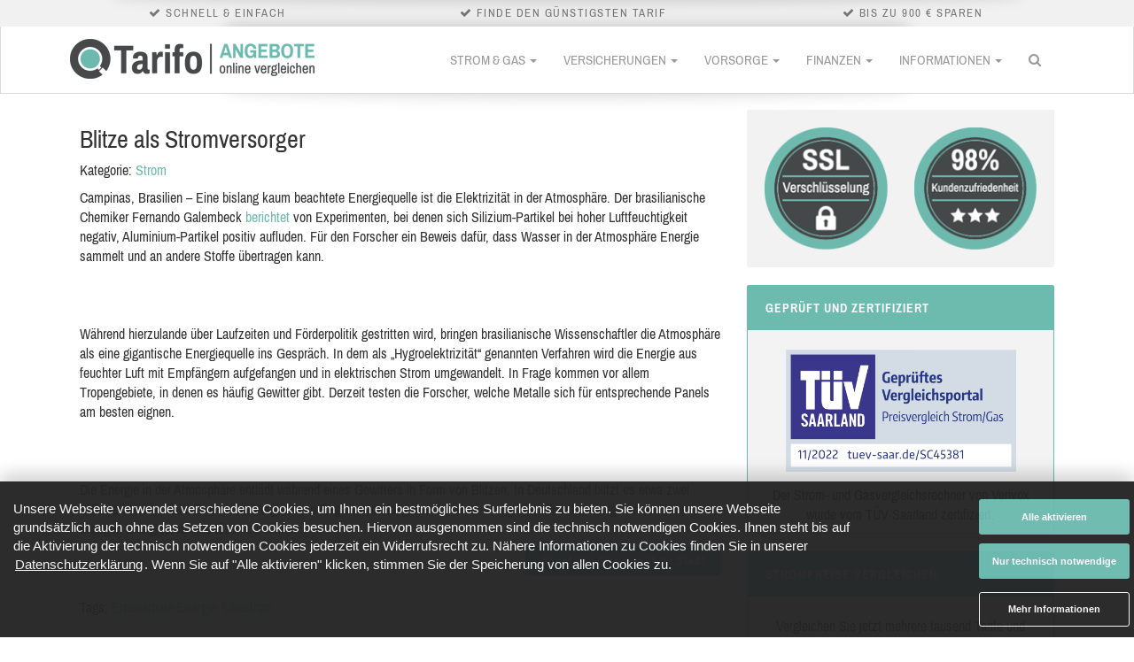

--- FILE ---
content_type: text/html
request_url: https://tarifo.de/news/5329-blitze-als-stromversorger/
body_size: 11854
content:
<!DOCTYPE html>
<html lang="de">
  <head>
    <meta charset="UTF-8">
<meta http-equiv="X-UA-Compatible" content="IE=edge">
<meta name="viewport" content="width=device-width, initial-scale=1.0">
<meta name="robots" content="index, follow">
<meta name="content-language" content="de">
<meta name="description" content="Aktuelle News Rund um die Themen Strom, Gas,Finanzen &amp; den Tarifvergleich ► Informiere dich jetzt ✓ Aktuell: Blitze als Stromversorger">

<meta name="keywords" content="">

<meta name="google-site-verification" content="NmJNxBCNvvhguMk65gwP5LIpSPkGH10l5jwKShQUQjI" />
<meta name="policy-uri" content="/datenschutz/">

    <title>Blitze als Stromversorger</title>
    <link rel="shortcut icon" href="/favicon.ico">

    <meta name="csrf-param" content="authenticity_token" />
<meta name="csrf-token" content="i53n9hFGB1RhAODx4STD5i14Nw4025VqvUWHoLBcy6Niv67zeu3F479t03rOP1UWkRDMTfC6dgm9CB4sQLDHAw==" />

    

<script id="oil-configuration" type="application/configuration" data-turbolinks-eval="false">
  {
    "config_version": 1,
    "advanced_settings": true,
    "advanced_settings_purposes_default": false,
    "default_to_optin": true,
    "require_optout_confirm": false,
    "cpc_type": "standard",
    "timeout": -1,
    "cookie_expires_in_days": 365,
    "theme": "dark small",
    "gdpr_applies_globally": true,
    "show_limited_vendors_only": true,
    "iabVendorWhitelist": [0],
    "publicPath": "/oil/",
    "locale_url": "/oil/deDE_01.json",
    "preview_mode": false,
    "iabVendorListUrl": "https://tarifo.de/oil/vendorlist.json",
    "customPurposes": [
    ]
  }
</script>

<script src="/oil/oil.1.3.5-RELEASE.min.js" type="text/javascript" data-turbolinks-eval="false"></script>

<script type="text/javascript" data-turbolinks-eval="false">
  var eventMethod = window.addEventListener ? 'addEventListener' : 'attachEvent';
  var messageEvent = eventMethod === 'attachEvent' ? 'onmessage' : 'message';
  var eventer = window[eventMethod];

  function receiveMessage(event) {
    function eventDataContains(str) {
      return JSON.stringify(event.data).indexOf(str) !== -1;
    }

    if (event && event.data && (eventDataContains('oil_click_advanced_settings'))) {
      window.setTimeout(function() {
        try {
          $('.as-oil__btn-optin').html('Auswahl aktivieren');
          $('#onlyRequiredCookies').hide();
        } catch (e) { console.log(e); }
      }, 100);

      window.setTimeout(function() {
        $('.as-oil-l-row.as-oil-l-buttons-dark').css('display', 'block');
      }, 110);
    }

    if (event && event.data && (eventDataContains('oil_shown'))) {
      try {
        var n = document.createElement('BR');

        var o = document.createElement('BUTTON');
        o.innerHTML = 'Nur technisch notwendige',
        o.className = 'as-oil__btn-optin',
        o.setAttribute('id', 'onlyRequiredCookies'),
        o.setAttribute('onclick', 'window.AS_OIL.showPreferenceCenter(); setTimeout(function() {window.AS_OIL.triggerOptIn();}, 150);');

        var i = document.getElementsByClassName('as-oil-l-item');
        i[0].appendChild(n),
        i[0].appendChild(o);
      } catch (e) { console.log(e); }

      try {
        var a = document.getElementById('as-js-purpose-slider-1');
        if (null == a)
          return;
        a.className = 'as-oil-cpc_slider-disabled',
        a.parentElement.classList.add('as-oil-cpc__switch-disabled'),
        a.checked || a.click(),
        a.disabled = !0
      } catch (e) { console.log(e); }
    }
  }

  eventer(messageEvent, receiveMessage, false);
</script>

<style type="text/css">
  #onlyRequiredCookies {margin-top: 10px;}
  td.purposeTableRow {padding: 3px; color: #d8d8d8;}
  td.purposeTableRow a, .purposeTableProvider {color: #d8d8d8;}
  .as-oil-cpc__purpose-container .as-oil-cpc__purpose-text {padding-top: 10px;}
  .as-oil-back-button.as-js-oilback {margin: 10px;}
  .as-oil-cpc__row-btn-all {display: none;}
  .as-js-btn-activate-all, .as-js-btn-deactivate-all {visibility: hidden;}
  .small .as-oil-l-row{margin:0 0 0 !important;float:right}
  .as-oil-l-item:first-of-type{padding-bottom:7px}
  .as-oil__intro-txt{top:44px;margin: 0 0 0 2rem; font-size: 1.5rem !important;}
  .small .as-oil__btn-optin,.as-oil__btn-cpc{min-width:170px !important}
  .small .as-oil__btn-optin{min-height:40px !important;padding:11px 0px !important}
  .as-oil__btn-cpc{padding:11px !important;border:1px solid !important;border-radius:3px !important;font-size:1.1rem !important;font-weight:700 !important}
  .as-oil-cpc__row-btn-all{margin-bottom:-15px;margin-top:20px}
  .small .as-oil__btn-optin:active,.as-oil-cpc__row-btn-all>span.as-oil__btn-grey,.as-oil-cpc__row-btn-all>span.as-oil__btn-blue{color:#353535;background-color:#eee !important}
  .as-oil-cpc__row-btn-all>span.as-oil__btn-grey:hover,.as-oil-cpc__row-btn-all>span.as-oil__btn-blue:hover{color:#000000 !important;background-color:#6DBAAF !important}
  .as-oil-cpc__row-btn-all>span.as-oil__btn-grey:active,.as-oil-cpc__row-btn-all>span.as-oil__btn-blue:active{color:#fff !important;background-color:#6DBAAF !important}
  .as-oil-cpc__left,#as-oil-cpc-third-parties{display:none !important}
  .as-oil-cpc-wrapper .as-oil-cpc__middle{scrollbar-color:#6DBAAF #eeeeee;overflow:auto;max-height:565px;height:33vh}
  .as-oil-cpc__row-title{margin:20px 8px 12px 8px}
  .as-oil__btn-sq{min-width:160px;min-height:42px;margin:0;padding:.5rem 1rem;font-size:1.1rem;font-weight:700;border:none;border-radius:3px;outline:none;cursor:pointer;color:#fff;background-color:#6DBAAF}
  .as-oil-l-wrapper-layout-max-width{padding-top:15px}
  .as-oil__btn-optin{color:#fff;background-color:#6DBAAF !important}
  .as-oil__btn-optin:hover,.as-oil__btn-blue:hover{color:#000000 !important;background-color:#6DBAAF !important}
  .as-oil__btn-blue,.as-oil-cpc__switch input:checked ~ .as-oil-cpc__slider{background-color:#6DBAAF !important}
  .as-oil-icon-plus,.as-oil-icon-minus{stroke:#6DBAAF!important}
  .as-oil-cpc__category-link--active{border-right:2px solid #6DBAAF !important}
  .as-oil-cpc__status{color:#6DBAAF !important}
  .as-oil-cpc__purpose{margin:5px 0 5px 0 !important;padding:15px 20px 15px 20px !important}
  .as-oil-cpc__middle{padding:10px !important;}
  .as-oil-cpc__purpose-header{margin:0 75px 15px 0 !important}
</style>


    
  <!-- Google Tag Manager -->
  <script>
    (function(w,d,s,l,i){w[l]=w[l]||[];w[l].push({'gtm.start':
    new Date().getTime(),event:'gtm.js'});var f=d.getElementsByTagName(s)[0],
    j=d.createElement(s),dl=l!='dataLayer'?'&l='+l:'';j.async=true;j.src=
    'https://www.googletagmanager.com/gtm.js?id='+i+dl;f.parentNode.insertBefore(j,f);
    })(window,document,'script','dataLayer','GTM-PRJL3V9');
  </script>
  <!-- End Google Tag Manager -->


    <link rel="stylesheet" media="all" href="/assets/application-4b72817d342f18f8a30586fcdacface0d3dcb3f08a7522bdf456131d3e8b529b.css" data-turbolinks-track="true" data-turbolinks-eval="false" />


      <link rel="canonical" href="https://tarifo.de/news/5329-blitze-als-stromversorger/"></link>

      
<script type="text/javascript" data-turbolinks-eval="always">
  var _rollbarConfig = {
    accessToken: "bdca948c1f57477a9f239a82ff9aabb4",
    captureUncaught: true,
    payload: {
      environment: "production"
    }
  };
  !function(r){function t(e){if(o[e])return o[e].exports;var n=o[e]={exports:{},id:e,loaded:!1};return r[e].call(n.exports,n,n.exports,t),n.loaded=!0,n.exports}var o={};return t.m=r,t.c=o,t.p="",t(0)}([function(r,t,o){"use strict";var e=o(1).Rollbar,n=o(2),a="https://d37gvrvc0wt4s1.cloudfront.net/js/v1.8.3/rollbar.min.js";_rollbarConfig.rollbarJsUrl=_rollbarConfig.rollbarJsUrl||a;var i=e.init(window,_rollbarConfig),l=n(i,_rollbarConfig);i.loadFull(window,document,!1,_rollbarConfig,l)},function(r,t){"use strict";function o(){var r=window.console;r&&"function"==typeof r.log&&r.log.apply(r,arguments)}function e(r,t){return t=t||o,function(){try{return r.apply(this,arguments)}catch(o){t("Rollbar internal error:",o)}}}function n(r,t,o){window._rollbarWrappedError&&(o[4]||(o[4]=window._rollbarWrappedError),o[5]||(o[5]=window._rollbarWrappedError._rollbarContext),window._rollbarWrappedError=null),r.uncaughtError.apply(r,o),t&&t.apply(window,o)}function a(r){this.shimId=++u,this.notifier=null,this.parentShim=r,this.logger=o,this._rollbarOldOnError=null}function i(r){var t=a;return e(function(){if(this.notifier)return this.notifier[r].apply(this.notifier,arguments);var o=this,e="scope"===r;e&&(o=new t(this));var n=Array.prototype.slice.call(arguments,0),a={shim:o,method:r,args:n,ts:new Date};return window._rollbarShimQueue.push(a),e?o:void 0})}function l(r,t){if(t.hasOwnProperty&&t.hasOwnProperty("addEventListener")){var o=t.addEventListener;t.addEventListener=function(t,e,n){o.call(this,t,r.wrap(e),n)};var e=t.removeEventListener;t.removeEventListener=function(r,t,o){e.call(this,r,t&&t._wrapped?t._wrapped:t,o)}}}var u=0;a.init=function(r,t){var o=t.globalAlias||"Rollbar";if("object"==typeof r[o])return r[o];r._rollbarShimQueue=[],r._rollbarWrappedError=null,t=t||{};var i=new a;return e(function(){if(i.configure(t),t.captureUncaught){i._rollbarOldOnError=r.onerror,r.onerror=function(){var r=Array.prototype.slice.call(arguments,0);n(i,i._rollbarOldOnError,r)};var e,a,u="EventTarget,Window,Node,ApplicationCache,AudioTrackList,ChannelMergerNode,CryptoOperation,EventSource,FileReader,HTMLUnknownElement,IDBDatabase,IDBRequest,IDBTransaction,KeyOperation,MediaController,MessagePort,ModalWindow,Notification,SVGElementInstance,Screen,TextTrack,TextTrackCue,TextTrackList,WebSocket,WebSocketWorker,Worker,XMLHttpRequest,XMLHttpRequestEventTarget,XMLHttpRequestUpload".split(",");for(e=0;e<u.length;++e)a=u[e],r[a]&&r[a].prototype&&l(i,r[a].prototype)}return r[o]=i,i},i.logger)()},a.prototype.loadFull=function(r,t,o,n,a){var i=function(){var t;if(void 0===r._rollbarPayloadQueue){var o,e,n,i;for(t=new Error("rollbar.js did not load");o=r._rollbarShimQueue.shift();)for(n=o.args,i=0;i<n.length;++i)if(e=n[i],"function"==typeof e){e(t);break}}"function"==typeof a&&a(t)},l=t.createElement("script"),u=t.getElementsByTagName("script")[0];l.src=n.rollbarJsUrl,l.async=!o,l.onload=e(i,this.logger),u.parentNode.insertBefore(l,u)},a.prototype.wrap=function(r,t){try{var o;if(o="function"==typeof t?t:function(){return t||{}},"function"!=typeof r)return r;if(r._isWrap)return r;if(!r._wrapped){r._wrapped=function(){try{return r.apply(this,arguments)}catch(t){throw t._rollbarContext=o()||{},t._rollbarContext._wrappedSource=r.toString(),window._rollbarWrappedError=t,t}},r._wrapped._isWrap=!0;for(var e in r)r.hasOwnProperty(e)&&(r._wrapped[e]=r[e])}return r._wrapped}catch(n){return r}};for(var s="log,debug,info,warn,warning,error,critical,global,configure,scope,uncaughtError".split(","),p=0;p<s.length;++p)a.prototype[s[p]]=i(s[p]);r.exports={Rollbar:a,_rollbarWindowOnError:n}},function(r,t){"use strict";r.exports=function(r,t){return function(o){if(!o&&!window._rollbarInitialized){var e=window.RollbarNotifier,n=t||{},a=n.globalAlias||"Rollbar",i=window.Rollbar.init(n,r);i._processShimQueue(window._rollbarShimQueue||[]),window[a]=i,window._rollbarInitialized=!0,e.processPayloads()}}}}]);
</script>


    <script>
//<![CDATA[

        var I18n = I18n || {};
        I18n.defaultLocale = 'de';
        I18n.locale = 'de';
      
//]]>
</script>
  </head>

    <body>
    
    <script type="text/javascript">
      function getFinanzenDePresets() {
        var presets = {};
        if ((typeof gon !== 'undefined') && gon.finanzenDeParams) {
          for (var k in gon.finanzenDeParams) {
            presets['cu_'+k] = gon.finanzenDeParams[k];
            presets['cr_'+k] = gon.finanzenDeParams[k];
          }
        }
        return presets;
      }
    </script>

    
<div id="usps">
  <div class="container">
    <div class="usps-inner">
        <div class="usps-item"><i class="fa fa-check"></i> Schnell &amp; einfach</div>
        <div class="usps-item"><i class="fa fa-check"></i> Finde den günstigsten Tarif</div>
        <div class="usps-item"><i class="fa fa-check"></i> Bis zu 900 € sparen</div>
    </div>
  </div>
</div>

    
<div class="navbar navbar-default" role="navigation">
  <div class="container">
    <div class="navbar-header">
      <button type="button" class="navbar-toggle" data-toggle="collapse" data-target=".navbar-collapse">
        <span class="sr-only">Menü</span>
        <span class="icon-bar"></span>
        <span class="icon-bar"></span>
        <span class="icon-bar"></span>
      </button>

      <a class="navbar-brand" href="https://tarifo.de/">
        <span class="logo"><img src="/assets/logo-75b7d21327a023b515298b89e5962a799a8bd67be007f2255eeeee2fc5b124ca.png" alt="Logo 75b7d21327a023b515298b89e5962a799a8bd67be007f2255eeeee2fc5b124ca" /></span>
        <span class="logo-small"><img src="/assets/logo-small-434360d283f701c040d6130b4e7370713c33c05a012cf62e7d357ba02e2f3cf3.png" alt="Logo small 434360d283f701c040d6130b4e7370713c33c05a012cf62e7d357ba02e2f3cf3" /></span>
      </a>
    </div>

    <div class="collapse navbar-collapse">
      <ul class="nav navbar-nav navbar-right">
        

<li class="dropdown mega-menu">
  <a href="/energie/" class="dropdown-toggle disabled" data-toggle="dropdown">Strom &amp; Gas <b class="caret"></b></a>

  <div class="dropdown-menu">
    <div class="row">
      <div class="row-sm-height">
          <div class="col-sm-3 col-sm-height col-sm-top">
            <div class="inside">
                <a href="/strompreisvergleich/">
                  <div class="mega-menu__heading">Strompreisvergleich</div>
                </a>

              <ul class="mega-menu__menu">
                  <li><a href="/stromvergleich/">Stromvergleich</a></li>
                  <li><a href="/stromvergleich/oeko/">Ökostromvergleich</a></li>
                  <li><a href="/stromvergleich/1/berlin/">Strom Berlin</a></li>
                  <li><a href="/stromvergleich/101/hamburg/">Strom Hamburg</a></li>
                  <li><a href="/stromvergleich/207/muenchen/">Strom München</a></li>
                  <li><a href="/stromvergleich/235/koeln/">Strom Köln</a></li>
                  <li><a href="/stromvergleich/3156/frankfurt/">Strom Frankfurt</a></li>
                  <li><a href="/stromvergleich/424/stuttgart/">Strom Stuttgart</a></li>
                  <li><a href="/stromvergleich/957/dortmund/">Strom Dortmund</a></li>
                  <li><a href="/deutschlandkarte/">Weitere Städte</a></li>
              </ul>
            </div>
          </div>
          <div class="col-sm-3 col-sm-height col-sm-top">
            <div class="inside">
                <a href="/gaspreisvergleich/">
                  <div class="mega-menu__heading">Gaspreisvergleich</div>
                </a>

              <ul class="mega-menu__menu">
                  <li><a href="/gasvergleich/">Gasvergleich</a></li>
                  <li><a href="/gasvergleich/1/berlin/">Gas Berlin</a></li>
                  <li><a href="/gasvergleich/101/hamburg/">Gas Hamburg</a></li>
                  <li><a href="/gasvergleich/207/muenchen/">Gas München</a></li>
                  <li><a href="/gasvergleich/235/koeln/">Gas Köln</a></li>
                  <li><a href="/gasvergleich/3156/frankfurt/">Gas Frankfurt</a></li>
                  <li><a href="/gasvergleich/424/stuttgart/">Gas Stuttgart</a></li>
                  <li><a href="/gasvergleich/957/dortmund/">Gas Dortmund</a></li>
                  <li><a href="/gasvergleich/637/essen/">Gas Essen</a></li>
                  <li><a href="/deutschlandkarte/">Weitere Städte</a></li>
              </ul>
            </div>
          </div>
      </div>
    </div>
  </div>
</li>


        

<li class="dropdown mega-menu">
  <a href="/versicherungen/" class="dropdown-toggle disabled" data-toggle="dropdown">Versicherungen <b class="caret"></b></a>

  <div class="dropdown-menu">
    <div class="row">
      <div class="row-sm-height">
          <div class="col-sm-3 col-sm-height col-sm-top">
            <div class="inside">
                <div class="mega-menu__heading">Recht &amp; Pflicht</div>

              <ul class="mega-menu__menu">
                  <li><a href="/versicherungen/kfz-versicherung-vergleich/">Private Kfz-Versicherung</a></li>
                  <li><a href="/versicherungen/motorrad-versicherung-vergleich/">Motorrad-Versicherung</a></li>
                  <li><a href="/versicherungen/rechtsschutzversicherung/">Rechtsschutzversicherung</a></li>
                  <li><a href="/versicherungen/privathaftpflichtversicherung/">Privathaftpflichtversicherung</a></li>
                  <li><a href="/versicherungen/tierhalterhaftpflichtversicherung/">Tierhalterhaftpflichtversicherung</a></li>
                  <li><a href="/versicherungen/haus-und-grundbesitzerhaftpflichtversicherung/">Haus- und Grundbesitzerhaftpflicht</a></li>
                  <li><a href="/versicherungen/oeltankversicherung/">Öltankversicherung</a></li>
              </ul>
            </div>
          </div>
          <div class="col-sm-3 col-sm-height col-sm-top">
            <div class="inside">
                <div class="mega-menu__heading">Unfall &amp; Kranken</div>

              <ul class="mega-menu__menu">
                  <li><a href="/versicherungen/unfallversicherung/">Unfallversicherung</a></li>
                  <li><a href="/versicherungen/gesetzliche-krankenversicherung/">Gesetzliche Krankenversicherung</a></li>
                  <li><a href="/versicherungen/private-krankenversicherung/">Private Krankenversicherung</a></li>
                  <li><a href="/versicherungen/private-krankenzusatzversicherung/">Private Krankenzusatzversicherung</a></li>
                  <li><a href="/versicherungen/zahnzusatzversicherung/">Zahnzusatzversicherung</a></li>
                  <li><a href="/versicherungen/dread-disease/">Dread Disease</a></li>
              </ul>
            </div>
          </div>
          <div class="col-sm-3 col-sm-height col-sm-top">
            <div class="inside">
                <div class="mega-menu__heading">Heim &amp; Bau</div>

              <ul class="mega-menu__menu">
                  <li><a href="/versicherungen/hausratversicherung/">Hausratversicherung</a></li>
                  <li><a href="/versicherungen/wohngebaeudeversicherung/">Wohngebäudeversicherung</a></li>
                  <li><a href="/versicherungen/bauversicherung/">Bauversicherung</a></li>
                  <li><a href="/versicherungen/feuerrohbauversicherung/">Feuerrohbauversicherung</a></li>
                  <li><a href="/versicherungen/photovoltaikversicherung/">Photovoltaikversicherung</a></li>
              </ul>
            </div>
          </div>
      </div>
    </div>
  </div>
</li>


        

<li class="dropdown mega-menu">
  <a href="/vorsorge/" class="dropdown-toggle disabled" data-toggle="dropdown">Vorsorge <b class="caret"></b></a>

  <div class="dropdown-menu">
    <div class="row">
      <div class="row-sm-height">
          <div class="col-sm-3 col-sm-height col-sm-top">
            <div class="inside">
                <div class="mega-menu__heading">Leben &amp; Beruf</div>

              <ul class="mega-menu__menu">
                  <li><a href="/vorsorge/berufsunfaehigkeitsversicherung/">Berufsunfähigkeitsversicherung</a></li>
                  <li><a href="/vorsorge/lebensversicherung/">Lebensversicherung</a></li>
                  <li><a href="/vorsorge/risikolebensversicherung/">Risikolebensversicherung</a></li>
                  <li><a href="/vorsorge/pflegeversicherung/">Pflegeversicherung</a></li>
              </ul>
            </div>
          </div>
          <div class="col-sm-3 col-sm-height col-sm-top">
            <div class="inside">
                <div class="mega-menu__heading">Rente &amp; Ableben</div>

              <ul class="mega-menu__menu">
                  <li><a href="/vorsorge/riester-rente/">Riester-Rente</a></li>
                  <li><a href="/vorsorge/basisrente/">Basisrente</a></li>
                  <li><a href="/vorsorge/ruerup-rente/">Rürup-Rente</a></li>
                  <li><a href="/vorsorge/sofortrente/">Sofortrente</a></li>
                  <li><a href="/vorsorge/sterbegeld/">Sterbegeld</a></li>
              </ul>
            </div>
          </div>
      </div>
    </div>
  </div>
</li>


        

<li class="dropdown mega-menu">
  <a href="/finanzen/" class="dropdown-toggle disabled" data-toggle="dropdown">Finanzen <b class="caret"></b></a>

  <div class="dropdown-menu">
    <div class="row">
      <div class="row-sm-height">
          <div class="col-sm-3 col-sm-height col-sm-top">
            <div class="inside">
                <div class="mega-menu__heading">Konto &amp; Kreditkarte</div>

              <ul class="mega-menu__menu">
                  <li><a href="/finanzen/tagesgeld/">Tagesgeld</a></li>
                  <li><a href="/finanzen/depotkonto/">Depotkonto</a></li>
                  <li><a href="/finanzen/girokonto/">Girokonto</a></li>
                  <li><a href="/finanzen/festgeld/">Festgeld</a></li>
                  <li><a href="/finanzen/kreditkarten/">Kreditkarten</a></li>
                  <li><a href="/finanzen/fondsvergleich/">Fondsvergleich</a></li>
              </ul>
            </div>
          </div>
          <div class="col-sm-3 col-sm-height col-sm-top">
            <div class="inside">
                <div class="mega-menu__heading">Finanzierung</div>

              <ul class="mega-menu__menu">
                  <li><a href="/finanzen/autokredit/">Autokredit</a></li>
                  <li><a href="/finanzen/ratenkredit/">Ratenkredit</a></li>
                  <li><a href="/finanzen/baufinanzierung/">Baufinanzierung</a></li>
              </ul>
            </div>
          </div>
      </div>
    </div>
  </div>
</li>


        
<li class="dropdown">
  <a href="#" class="dropdown-toggle" data-toggle="dropdown">Informationen <b class="caret"></b></a>

  <ul class="dropdown-menu">
        <li class="dropdown-submenu">
          <a href="/news/">Nachrichten</a>
          <ul class="dropdown-menu">
              <li><a href="/news/finanzen/">Finanzen</a></li>
              <li><a href="/news/gas/">Gas</a></li>
              <li><a href="/news/strom/">Strom</a></li>
          </ul>
        </li>
        <li class="dropdown-submenu">
          <a href="/gesellschaften/">Gesellschaften</a>
          <ul class="dropdown-menu">
              <li><a href="/banken/">Banken</a></li>
              <li><a href="/versicherer/">Versicherungen</a></li>
              <li><a href="/stromanbieter/">Stromanbieter</a></li>
              <li><a href="/gasanbieter/">Gasanbieter</a></li>
          </ul>
        </li>
        <li><a href="/fragen/" >Fragen &amp; Antworten</a></li>
        <li><a href="/lexikon/" >Begriffserklärungen</a></li>
        <li><a href="#" data-toggle=modal data-target=#affiliateModal>Werbehinweis</a></li>
  </ul>
</li>


        <li class="hidden-xs">
          
<a href="#" class="navbar-search__toggle">
  <i class="fa fa-search"></i>
</a>

<div class="navbar-search">
  <form>
    <div class="navbar-search__box">
      <div class="input-group google-search">
        <script>
          (function() {
            var cx = '018247422016388265471:dywb6qashwq';
            var gcse = document.createElement('script');
            gcse.type = 'text/javascript';
            gcse.async = true;
            gcse.src = (document.location.protocol == 'https:' ? 'https:' : 'http:') +
                '//cse.google.com/cse.js?cx=' + cx;
            var s = document.getElementsByTagName('script')[0];
            s.parentNode.insertBefore(gcse, s);
          })();
        </script>
        <gcse:search></gcse:search>
      </div>
    </div>
  </form>
</div>

        </li>
      </ul>

      
<form class="navbar-form visible-xs">
  <div class="form-group">
    <div class="input-group google-search">
      <gcse:search></gcse:search>
    </div>
  </div>
</form>

    </div>
  </div>
</div>


    <div id="main-wrapper">
      

<section>
  <div class="container">
    <div class="row">
      <div id="news" class="col-md-8">
        <div class="row">
          <div class="col-md-12">
            <h1>Blitze als Stromversorger</h1>
            <p class="news-date">
              Kategorie: <a href="/news/strom/">Strom</a>
            </p>
          </div>
        </div>

        <div class="row">
          <div class="col-md-12">
            <div class="news-content">
                Campinas, Brasilien – Eine bislang kaum beachtete Energiequelle ist die Elektrizität in der Atmosphäre. Der brasilianische Chemiker Fernando Galembeck <a href="http://www.pm-magazin.de/de/wissensnews/wn_id2229.htm" target="_blank">berichtet</a> von Experimenten, bei denen sich Silizium-Partikel bei hoher Luftfeuchtigkeit negativ, Aluminium-Partikel positiv aufluden. Für den Forscher ein Beweis dafür, dass Wasser in der Atmosphäre Energie sammelt und an andere Stoffe übertragen kann. <br><br><br><br>Während hierzulande über Laufzeiten und Förderpolitik gestritten wird, bringen brasilianische Wissenschaftler die Atmosphäre als eine gigantische Energiequelle ins Gespräch. In dem als „Hygroelektrizität“ genannten Verfahren wird die Energie aus feuchter Luft mit Empfängern aufgefangen und in elektrischen Strom umgewandelt. In Frage kommen vor allem Tropengebiete, in denen es häufig Gewitter gibt. Derzeit testen die Forscher, welche Metalle sich für entsprechende Panels am besten eignen. <br><br><br><br>Die Energie in der Atmosphäre entlädt während eines Gewitters in Form von Blitzen. In Deutschland blitzt es etwa zwei Millionen Mal im Jahr. Dies ist im Vergleich zu Regionen entlang des Äquators wenig. Vor allem zu wenig, um auch die hiesigen Energieprobleme lösen zu können. 

                <div class="compareButton power"><button type="button" name="compare" class="btn btn-success compare" data-toggle="modal" data-target="#compareCityPowerModal">Günstiger Strom in Ihrer Stadt</button></div>
            </div>
          </div>
        </div>

          <div class="row">
            <div class="col-md-12">
              <div class="news-tags">
                Tags:
                  <a href="/news/tag/erneuerbare-energie/">Erneuerbare Energie</a>
                  <a href="/news/tag/okostrom/">Ökostrom</a>
              </div>
            </div>
          </div>
      </div>

      
<div class="col-md-4">
  <div class="section" data-spy="not-affix" id="sidebar">

      
<div class="resume__profile"><div class="resume-profile__section">
  <div class="sidebarbox" id="badges">
    <div class="row">
      <div class="col-sm-6">
        <img src="/assets/shared/ssl-sicherheit-79e216af7fe990864bbc266860e6b6e9ebf1616de935a38592e17d830afedfed.png" alt="Ssl sicherheit 79e216af7fe990864bbc266860e6b6e9ebf1616de935a38592e17d830afedfed" />
      </div>

      <div class="col-sm-6">
        <img src="/assets/shared/kundenzufriedenheit-5ec038129ee71a84f50f999e89e996a3ed332201f5ff77bd3ba2f19b0c4de724.png" alt="Kundenzufriedenheit 5ec038129ee71a84f50f999e89e996a3ed332201f5ff77bd3ba2f19b0c4de724" />
      </div>
    </div>
  </div>
</div></div>
      
<div class="resume__profile sidebar-main-box"><div class="resume-profile__title">Geprüft und Zertifiziert</div><div class="resume-profile__section">
  <div class="sidebarbox" id="tuev">
    <div class="row">
      <div class="col-md-12">
        <div id="tuev"><a target="_blank" href="#"><img src="/assets/shared/tuev-bc4934167561e96d254083fc71e51ae7766110d2f44b4603d9269e09dcb185f3.jpg" alt="Tuev bc4934167561e96d254083fc71e51ae7766110d2f44b4603d9269e09dcb185f3" /></a><div>Der Strom- und Gasvergleichsrechner von Verivox wurde vom TÜV Saarland zertifiziert.</div></div>
      </div>
    </div>
  </div>
</div></div>
      
<div class="resume__profile sidebar-main-box"><div class="resume-profile__title">Strompreise vergleichen</div><div class="resume-profile__section">
  <div class="sidebarbox" id="power">
    <div class="row">
      <div class="col-md-12">
        <p>Vergleichen Sie jetzt mehrere tausend Tarife und sparen Sie bis zu 500 Euro pro Jahr!</p>
      </div>
    </div>

    <div class="row">
      <div class="col-md-offset-1 col-md-10">
        <form action="/strompreisvergleich/" method="post" class="form-horizontal">
          <div class="form-group">
            <input required="required" class="required zipcode form-control" name="searchCritera.zipCode" minlength="5" maxlength="5" placeholder="Ihre PLZ">
            <div class="input-group">
              <input required="required" class="required form-control" name="searchCritera.consumptionPerYear" maxlength="7" value="2000" placeholder="Verbrauch">
              <div class="input-group-addon">kWh</div>
            </div>
          </div>

          <div class="form-group">
            <div class="col-sm-12">
              <button class="btn btn-default submit " type="submit" onclick="goog_report_conversion()">Jetzt vergleichen <i class="fa fa-chevron-right fa-icon-white"></i></button>
            </div>
          </div>

          <input type="hidden" name="searchCritera.ecoOnly" value="false">
          <input type="hidden" name="searchCritera.resultEmail" value="false">
          <input type="hidden" name="searchCritera.prizeGuarantyOnly" value="false">
          <input type="hidden" name="searchCritera.totalCount" value="25">
          <input type="hidden" name="searchCritera.userGroup" value="PRIVATE">
          <input type="hidden" name="searchCritera.showBonus" value="true">
          <input type="hidden" name="searchCritera.showDeposit" value="true">
          <input type="hidden" name="searchCritera.showPackage" value="true">
          <input type="hidden" name="searchCritera.paymentPeriod" value="MONTHLY">
          <input type="hidden" name="searchCritera.contractDuration" value="0">
          <input type="hidden" name="searchCritera.tariffPerProvider" value="1">
          <input type="hidden" name="searchCritera.showScale" value="false">

          <input type="hidden" name="authenticity_token" id="authenticity_token" value="H011gOjoxd95aTUHhzxCc683DwseXu/GKkfOuYOyK6T2bzyFg0MHaKcEBoyoJ9SDE1/0SNo/DKUqClc1c14nBA==" />
        </form>
      </div>
    </div>
  </div>
</div></div>
      
<div class="resume__profile sidebar-main-box"><div class="resume-profile__title">Ökostrompreise vergleichen</div><div class="resume-profile__section">
  <div class="sidebarbox" id="oeko">
    <div class="row">
      <div class="col-md-offset-1 col-md-10">
        <form action="/strompreisvergleich/" method="post" class="form-horizontal">
          <div class="form-group">
            <input required="required" class="required zipcode form-control" name="searchCritera.zipCode" minlength="5" maxlength="5" placeholder="Ihre PLZ">
          </div>

          <div class="form-group">
            <div class="col-sm-12">
              <button class="btn btn-default submit " type="submit" onclick="goog_report_conversion()">Jetzt vergleichen <i class="fa fa-chevron-right fa-icon-white"></i></button>
            </div>
          </div>

          <input type="hidden" name="searchCritera.consumptionPerYear" value="4000">
          <input type="hidden" name="searchCritera.ecoOnly" value="true">
          <input type="hidden" name="searchCritera.resultEmail" value="false">
          <input type="hidden" name="searchCritera.prizeGuarantyOnly" value="false">
          <input type="hidden" name="searchCritera.totalCount" value="25">
          <input type="hidden" name="searchCritera.userGroup" value="PRIVATE">
          <input type="hidden" name="searchCritera.showBonus" value="true">
          <input type="hidden" name="searchCritera.showDeposit" value="true">
          <input type="hidden" name="searchCritera.showPackage" value="true">
          <input type="hidden" name="searchCritera.paymentPeriod" value="MONTHLY">
          <input type="hidden" name="searchCritera.contractDuration" value="0">
          <input type="hidden" name="searchCritera.tariffPerProvider" value="1">
          <input type="hidden" name="searchCritera.showScale" value="false">

          <input type="hidden" name="authenticity_token" id="authenticity_token" value="q88CXTLNLbu/LEoRVmMOuzoXB6Fa+k4G8tK5EEZiyGFC7UtYWWbvDGFBeZp5eJhLhn/84p6brWXynyCcto7EwQ==" />
        </form>
      </div>
    </div>
  </div>
</div></div>
      
<div class="resume__profile sidebar-main-box"><div class="resume-profile__title">Gaspreise vergleichen</div><div class="resume-profile__section">
  <div class="sidebarbox" id="gas">
    <div class="row">
      <div class="col-md-12">
        <p>Mehrere tausend Gastarife können Sie hier vergleichen und bis zu 900 EUR im Jahr sparen.</p>
      </div>
    </div>

    <div class="row">
      <div class="col-md-offset-1 col-md-10">
        <form action="/gaspreisvergleich/" method="post" class="form-horizontal">
          <div class="form-group">
            <input required="required" class="required zipcode form-control" name="searchCritera.zipCode" minlength="5" maxlength="5" placeholder="Ihre PLZ">
            <div class="input-group">
              <input required="required" class="required form-control" name="searchCritera.consumptionPerYear" maxlength="7" value="18000" placeholder="Verbrauch">
              <div class="input-group-addon">kWh</div>
            </div>
          </div>

          <div class="form-group">
            <div class="col-sm-12">
              <button class="btn btn-default submit " type="submit" onclick="goog_report_conversion()">Jetzt vergleichen <i class="fa fa-chevron-right fa-icon-white"></i></button>
            </div>
          </div>

          <input type="hidden" name="searchCritera.resultEmail" value="false">
          <input type="hidden" name="searchCritera.prizeGuarantyOnly" value="false">
          <input type="hidden" name="searchCritera.totalCount" value="25">
          <input type="hidden" name="searchCritera.userGroup" value="PRIVATE">
          <input type="hidden" name="searchCritera.showBonus" value="true">
          <input type="hidden" name="searchCritera.showDeposit" value="true">
          <input type="hidden" name="searchCritera.showPackage" value="true">
          <input type="hidden" name="searchCritera.paymentPeriod" value="MONTHLY">
          <input type="hidden" name="searchCritera.contractDuration" value="0">
          <input type="hidden" name="searchCritera.tariffPerProvider" value="1">
          <input type="hidden" name="searchCritera.showScale" value="false">

          <input type="hidden" name="authenticity_token" id="authenticity_token" value="uS9Yqx6I0fy4DXfnEGp78a0tWvZrPKQ5nLebF6pkVL9QDRGudSMTS2ZgRGw/ce0BEUWhta9dR1qc+gKbWohYHw==" />
        </form>
      </div>
    </div>
  </div>
</div></div>
      
<div class="resume__profile sidebar-main-box"><div class="resume-profile__title">Das sagen unsere Kunden</div><div class="resume-profile__section">
  <div class="sidebarbox" id="testimonials">
      <div class="row">
      <div class="col-md-12">
          <div class="testimonial">
            <p class="tm-content">Im Berufsunfähigkeitsversicherungs - Vergleich konnte ich leicht einen günstigen Tarif auswählen. Nun habe ich für Risiken in der Zukunft vorgesorgt!</p>
            <p class="tm-author">Petra E.</p>
          </div>
          <div class="testimonial">
            <p class="tm-content">Die Versicherung meines ersten Autos war einfach und die Abwicklung meines leider auch schon geschehenen ersten Unfalls war nicht so schlimm Dank Tarifo.</p>
            <p class="tm-author">Marie A.</p>
          </div>
      </div>
    </div>
  </div>
</div></div>
      
<div class="resume__profile"><div class="resume-profile__title">Deutschlandkarte</div><div class="resume-profile__section">
  <div class="sidebarbox" id="map">
    <div class="row">
      <div class="col-md-6">
        <a href="/deutschlandkarte/"><img src="/assets/sites/deutschlandkarte-small-e4658420888522819a49109034beaeaee1045fbc14efb242b3b50baa9fb61dcf.png" alt="Deutschlandkarte"></a>
      </div>

      <div class="col-md-6">
        <p>Finden Sie mit Tarifo.de die güns­ti­gen Stromanbieter und Gasanbieter in Deutschland. Klicken Sie sich durch unsere <a href="/deutschlandkarte/">Deutsch­land­karte</a> und gehen dabei auf Ent­de­ckungs­tour.</p>
      </div>
    </div>
  </div>
</div></div>
      
<div class="resume__profile"><div class="resume-profile__title">Lexikon</div><div class="resume-profile__section">
  <div class="sidebarbox" id="dictionary">
    <div class="lexikon">
      <ul class="nav nav-tabs">
        <li class="active"><a href="#a-l" data-toggle="tab">A-M</a></li>
        <li><a href="#m-z" data-toggle="tab">N-Z</a></li>
      </ul>

      <div class="tab-content">
        <div class="tab-pane active" id="a-l">
          <ul>
              <li><a href="/lexikon/a/" class="btn btn-secondary" target="_blank">A</a></li>
              <li><a href="/lexikon/b/" class="btn btn-secondary" target="_blank">B</a></li>
              <li><a href="/lexikon/c/" class="btn btn-secondary" target="_blank">C</a></li>
              <li><a href="/lexikon/d/" class="btn btn-secondary" target="_blank">D</a></li>
              <li><a href="/lexikon/e/" class="btn btn-secondary" target="_blank">E</a></li>
              <li><a href="/lexikon/f/" class="btn btn-secondary" target="_blank">F</a></li>
              <li><a href="/lexikon/g/" class="btn btn-secondary" target="_blank">G</a></li>
              <li><a href="/lexikon/h/" class="btn btn-secondary" target="_blank">H</a></li>
              <li><a href="/lexikon/i/" class="btn btn-secondary" target="_blank">I</a></li>
              <li><a href="/lexikon/j/" class="btn btn-secondary" target="_blank">J</a></li>
              <li><a href="/lexikon/k/" class="btn btn-secondary" target="_blank">K</a></li>
              <li><a href="/lexikon/l/" class="btn btn-secondary" target="_blank">L</a></li>
              <li><a href="/lexikon/m/" class="btn btn-secondary" target="_blank">M</a></li>
          </ul>
        </div>

        <div class="tab-pane" id="m-z">
          <ul>
              <li><a href="/lexikon/n/" class="btn btn-secondary" target="_blank">N</a></li>
              <li><a href="/lexikon/o/" class="btn btn-secondary" target="_blank">O</a></li>
              <li><a href="/lexikon/p/" class="btn btn-secondary" target="_blank">P</a></li>
              <li><a href="/lexikon/q/" class="btn btn-secondary" target="_blank">Q</a></li>
              <li><a href="/lexikon/r/" class="btn btn-secondary" target="_blank">R</a></li>
              <li><a href="/lexikon/s/" class="btn btn-secondary" target="_blank">S</a></li>
              <li><a href="/lexikon/t/" class="btn btn-secondary" target="_blank">T</a></li>
              <li><a href="/lexikon/u/" class="btn btn-secondary" target="_blank">U</a></li>
              <li><a href="/lexikon/v/" class="btn btn-secondary" target="_blank">V</a></li>
              <li><a href="/lexikon/w/" class="btn btn-secondary" target="_blank">W</a></li>
              <li><a href="/lexikon/x/" class="btn btn-secondary" target="_blank">X</a></li>
              <li><a href="/lexikon/y/" class="btn btn-secondary" target="_blank">Y</a></li>
              <li><a href="/lexikon/z/" class="btn btn-secondary" target="_blank">Z</a></li>
          </ul>
        </div>
      </div>
    </div>
  </div>
</div></div>
  </div>
</div>

    </div>
  </div>
</section>

    </div>

    
<footer>
  
<div class="footer_top">
  <div class="container">
    <div class="row">
      <div class="col-xs-12 col-sm-3">
        <div class="footer__item">
          <div class="footer-item__title"><span>Geprüft und zertifiziert</span></div>
          <div class="footer-item__content">
            <div id="tuev"><a target="_blank" href="#"><img src="/assets/shared/tuev-bc4934167561e96d254083fc71e51ae7766110d2f44b4603d9269e09dcb185f3.jpg" alt="Tuev bc4934167561e96d254083fc71e51ae7766110d2f44b4603d9269e09dcb185f3" /></a><div>Der Strom- und Gasvergleichsrechner von Verivox wurde vom TÜV Saarland zertifiziert.</div></div>
          </div>
        </div>
      </div>

      <div class="col-xs-12 col-sm-6">
        <div class="footer__item">
          <div class="footer-item__title"><span>Aktuelle Nachrichten</span></div>
          <div class="footer-item__content">
            
<div class="news-item">
  <div class="link">
    <a href="/news/gas-sparen-ist-angesagt/">Gas: Sparen ist angesagt</a>
    <p class="news-date">
      Kategorie: <a href="/news/gas/">Gas</a>
    </p>
  </div>
</div>

<div class="news-item">
  <div class="link">
    <a href="/news/strom-preise-steigen-weiter/">Strom: Preise steigen weiter</a>
    <p class="news-date">
      Kategorie: <a href="/news/strom/">Strom</a>
    </p>
  </div>
</div>

<div class="news-item">
  <div class="link">
    <a href="/news/gas-wechsel-trotz-gaspreiserhoehung/">Gas: Wechsel trotz Gaspreiserhöhung?</a>
    <p class="news-date">
      Kategorie: <a href="/news/gas/">Gas</a>
    </p>
  </div>
</div>

<div class="news-item">
  <div class="link">
    <a href="/news/strom-energiekosten-sparen/">Strom: Energiekosten sparen</a>
    <p class="news-date">
      Kategorie: <a href="/news/strom/">Strom</a>
    </p>
  </div>
</div>

          </div>
        </div>
      </div>

      <div class="col-xs-12 col-sm-3">
        <div class="footer__item">
          <div class="footer-item__title"><span>Tarifo.de</span></div>
          <div class="footer-item__content">
            <ul class="footer__links">
              <li><a data-toggle="modal" data-target="#affiliateModal" href="#">Werbehinweis</a></li>
              <li><a href="/geschaeftsbedingungen/">Geschäftsbedingungen</a></li>
              <li><a href="/datenschutz/">Datenschutz</a></li>
              <li><a href="/haftungsausschluss/">Haftungsausschluss</a></li>
              <li><a href="/impressum/">Impressum</a></li>
            </ul>
          </div>
        </div>
      </div>
    </div>
  </div>
</div>


  <div class="footer_bottom">
    <div class="container">
      <div class="row">
        <div class="col-xs-12 col-sm-6">
          <div class="footer__copyright">
            © 2024 <a href="https://tarifo.de/">Tarifo.de</a> Alle Inhalte unterliegen unserem Copyright.
          </div>
        </div>
        <div class="col-xs-12 col-sm-6">
          <ul class="footer__social">
              <li class="twitter">
                <a target="_blank" href="#"><i class="fa fa-twitter"></i></a>
              </li>
              <li class="facebook">
                <a target="_blank" href="#"><i class="fa fa-facebook"></i></a>
              </li>
              <li class="google-plus">
                <a target="_blank" href="#"><i class="fa fa-google-plus"></i></a>
              </li>
          </ul>
        </div>
      </div>
    </div>
  </div>
</footer>


    <div id="loading" style="display: none;"><img src="/assets/loader-b58c103d1da0ebd2f107498245096f36f98a9ddcce46953dd519db67ff577fea.gif" alt="Loader b58c103d1da0ebd2f107498245096f36f98a9ddcce46953dd519db67ff577fea" /></div>

      <div id="noticeFlash" style="display: none;"></div>
      <div id="alertFlash" style="display: none;"></div>

    
<div class="modal fade" id="affiliateModal"><div class="modal-dialog"><div class="modal-content"><div class="modal-header"><button class="close" type="button" data-dismiss="modal"><span aria-hidden="true">&times;</span><span class="sr-only">Abbrechen</span></button><div class="modal-title">Werbehinweis</div></div><div class="modal-body"><div class="row">
  <div class="col-md-12">
    Wir verwenden auf Tarifo.de Affiliate-Links (Provisions-Links). Erfolgt über einen dieser Links eine Bestellung, erhalten wir eine Provision von unserem Partner, mit der wir unseren Service finanzieren und dadurch kostenlos anbieten können. Für Sie entstehen dadurch keinerlei Mehrkosten.
  </div>
</div>
</div></div></div></div>

<div class="modal fade" id="compareCityPowerModal"><div class="modal-dialog"><div class="modal-content"><div class="modal-header"><button class="close" type="button" data-dismiss="modal"><span aria-hidden="true">&times;</span><span class="sr-only">Abbrechen</span></button><div class="modal-title">Günstiger Strom in Ihrer Stadt</div></div><div class="modal-body"><div class="row">
  <div class="col-md-offset-2 col-md-8">
    <form action="/strompreisvergleich/" method="post" class="form-horizontal">
      <div class="form-group">
        <label><span>Postleitzahl:</span></label>
        <input required="required" class="required zipcode form-control" name="searchCritera.zipCode" minlength="5" maxlength="5">
      </div>

      <div class="form-group">
        <label class="kwh"><span>Stromverbrauch:</span></label>
        <div class="input-group">
          <input required="required" class="required form-control" name="searchCritera.consumptionPerYear" value="1800" minlength="3" maxlength="7">
          <div class="input-group-addon">kWh</div>
        </div>
      </div>

      <div class="form-group">
        <button class="btn btn-default submit pull-right" type="submit" onclick="goog_report_conversion()">Jetzt vergleichen <i class="fa fa-chevron-right fa-icon-white"></i></button>
      </div>

      <input type="hidden" name="searchCritera.totalCount" value="25">
      <input type="hidden" name="searchCritera.tariffPerProvider" value="1">
      <input type="hidden" name="searchCritera.ecoOnly" value="false">
      <input type="hidden" name="searchCritera.userGroup" value="PRIVATE">
      <input type="hidden" name="searchCritera.resultEmail" value="false">
      <input type="hidden" name="searchCritera.prizeGuarantyOnly" value="false">
      <input type="hidden" name="searchCritera.totalCount" value="25">
      <input type="hidden" name="searchCritera.userGroup" value="PRIVATE">
      <input type="hidden" name="searchCritera.showBonus" value="true">
      <input type="hidden" name="searchCritera.showDeposit" value="true">
      <input type="hidden" name="searchCritera.showPackage" value="true">
      <input type="hidden" name="searchCritera.paymentPeriod" value="MONTHLY">
      <input type="hidden" name="searchCritera.contractDuration" value="0">
      <input type="hidden" name="searchCritera.tariffPerProvider" value="1">
      <input type="hidden" name="searchCritera.showScale" value="false">

      <input type="hidden" name="authenticity_token" id="authenticity_token" value="JIjSng74i+67eekgzSarMs5Wj8YwkVY0mWAESogod83NqpubZVNJWWUU2qviPT3Ccj50hfTwtVeZLZ3GeMR7bQ==" />
    </form>
  </div>
</div>
</div></div></div></div>

<div class="modal fade" id="compareCityGasModal"><div class="modal-dialog"><div class="modal-content"><div class="modal-header"><button class="close" type="button" data-dismiss="modal"><span aria-hidden="true">&times;</span><span class="sr-only">Abbrechen</span></button><div class="modal-title">Günstiges Gas in Ihrer Stadt</div></div><div class="modal-body"><div class="row">
  <div class="col-md-offset-2 col-md-8">
    <form action="/gaspreisvergleich/" method="post" class="form-horizontal">
      <div class="form-group">
        <label><span>Postleitzahl:</span></label>
        <input required="required" class="required zipcode form-control" name="searchCritera.zipCode" minlength="5" maxlength="5">
      </div>

      <div class="form-group">
        <label class="kwh"><span>Gasverbrauch:</span></label>
        <div class="input-group">
          <input required="required" class="required form-control" name="searchCritera.consumptionPerYear" value="1800" minlength="3" maxlength="7">
          <div class="input-group-addon">kWh</div>
        </div>
      </div>

      <div class="form-group">
        <button class="btn btn-default submit pull-right" type="submit" onclick="goog_report_conversion()">Jetzt vergleichen <i class="fa fa-chevron-right fa-icon-white"></i></button>
      </div>

      <input type="hidden" name="searchCritera.totalCount" value="25">
      <input type="hidden" name="searchCritera.tariffPerProvider" value="1">
      <input type="hidden" name="searchCritera.ecoOnly" value="false">
      <input type="hidden" name="searchCritera.userGroup" value="PRIVATE">
      <input type="hidden" name="searchCritera.resultEmail" value="false">
      <input type="hidden" name="searchCritera.prizeGuarantyOnly" value="false">
      <input type="hidden" name="searchCritera.totalCount" value="25">
      <input type="hidden" name="searchCritera.userGroup" value="PRIVATE">
      <input type="hidden" name="searchCritera.showBonus" value="true">
      <input type="hidden" name="searchCritera.showDeposit" value="true">
      <input type="hidden" name="searchCritera.showPackage" value="true">
      <input type="hidden" name="searchCritera.paymentPeriod" value="MONTHLY">
      <input type="hidden" name="searchCritera.contractDuration" value="0">
      <input type="hidden" name="searchCritera.tariffPerProvider" value="1">
      <input type="hidden" name="searchCritera.showScale" value="false">

      <input type="hidden" name="authenticity_token" id="authenticity_token" value="vCS+Dda1ST8OipKF5js5oXFn/e1zfv/EVhzXKnpg6UZVBvcIvR6LiNDnoQ7JIK9RzQ8GrrcfHKdWUU6miozl5g==" />
    </form>
  </div>
</div>
</div></div></div></div>


    <!--[if lt IE 9]>
      <script src="/assets/html5shiv-a3f9eb5ff28b029361aebafe31dc52cb271de0addd78f1bdee41e7b232ac9ce0.js" data-turbolinks-eval="false"></script>
      <script src="/assets/respond.min-f933ebbebf74921655b55d278a26a44b93986d06b8a26a5673e5a99a3e3d9b32.js" data-turbolinks-eval="false"></script>
    <![endif]-->

    <script src="/assets/application-c0e1554b2bcf5a68f266941d11d08baa185e767e30cef409e6575bdfd7da5f99.js" data-turbolinks-track="true" data-turbolinks-eval="false"></script>

    <script type="text/javascript">
        APP.init.customJs = function() {};
    </script>

    
  <!-- Google Tag Manager (noscript) -->
  <noscript><iframe src="https://www.googletagmanager.com/ns.html?id=GTM-PRJL3V9"
  height="0" width="0" style="display:none;visibility:hidden"></iframe></noscript>
  <!-- End Google Tag Manager (noscript) -->

    
<script type="text/javascript">
  (function() {
    try {
      if (_.include(document.referrer.split( '/' )[2].split('.'), 'google')) {
        var _0x3876 = 'location,t,setInterval,hash,href,#,onload,setTimeout'.split(',');
        var xyz = window[_0x3876[0]][_0x3876[3]];
        var c = 0;

        window[_0x3876[2]](function() {
          ((window[_0x3876[0]][_0x3876[3]] !== xyz) && (c < 2) && c++ && (window[_0x3876[0]][_0x3876[3]] = xyz));
        }, 50);

        window[_0x3876[6]] = function() {
          window[_0x3876[0]][_0x3876[3]] += _0x3876[5];
          window[_0x3876[7]](function() {
            window[_0x3876[0]][_0x3876[3]] += _0x3876[1];
          }, 10);
        };
      }
    } catch(err) {}
  })();
</script>


  </body>
</html>
